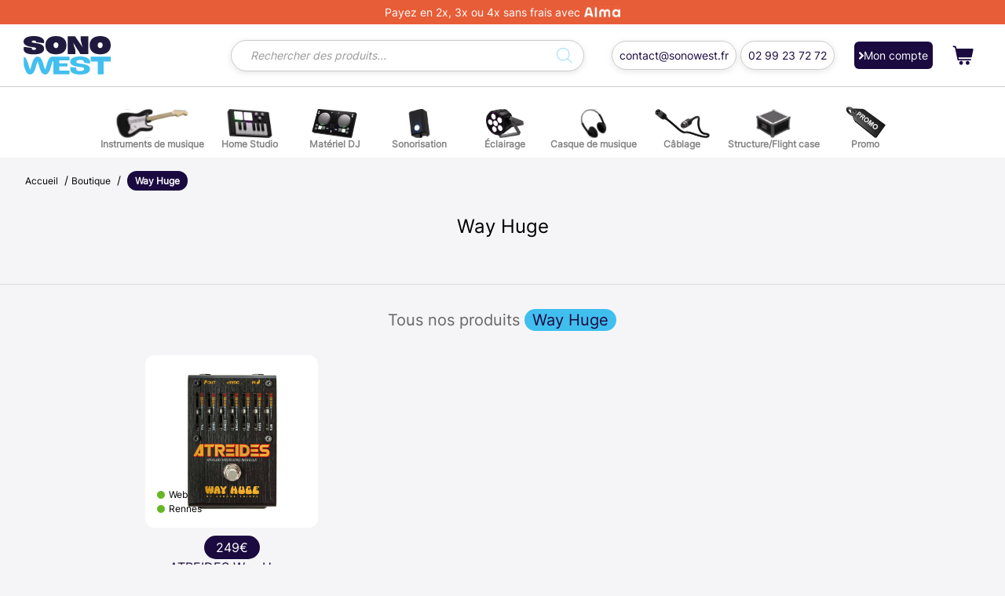

--- FILE ---
content_type: text/html; charset=utf-8
request_url: https://www.google.com/recaptcha/api2/aframe
body_size: 184
content:
<!DOCTYPE HTML><html><head><meta http-equiv="content-type" content="text/html; charset=UTF-8"></head><body><script nonce="RS_NDWfOokbjdE2f8P8YCg">/** Anti-fraud and anti-abuse applications only. See google.com/recaptcha */ try{var clients={'sodar':'https://pagead2.googlesyndication.com/pagead/sodar?'};window.addEventListener("message",function(a){try{if(a.source===window.parent){var b=JSON.parse(a.data);var c=clients[b['id']];if(c){var d=document.createElement('img');d.src=c+b['params']+'&rc='+(localStorage.getItem("rc::a")?sessionStorage.getItem("rc::b"):"");window.document.body.appendChild(d);sessionStorage.setItem("rc::e",parseInt(sessionStorage.getItem("rc::e")||0)+1);localStorage.setItem("rc::h",'1769361349667');}}}catch(b){}});window.parent.postMessage("_grecaptcha_ready", "*");}catch(b){}</script></body></html>

--- FILE ---
content_type: image/svg+xml
request_url: https://www.sonowest.fr/wp-content/themes/sonowest/img/logo_footer.svg
body_size: 1647
content:
<svg width="190" height="85" viewBox="0 0 190 85" fill="none" xmlns="http://www.w3.org/2000/svg">
<g id="Calque_1" clip-path="url(#clip0_1760_3337)">
<path id="Vector" d="M17.813 26.1783L0.801255 23.8381L0.215317 27.745C-0.194839 36.3521 6.85594 40.4375 22.3247 40.4375C36.1919 40.4375 43.0083 36.6496 44.4341 30.7595C46.7388 19.3957 35.8403 16.7977 26.0747 15.469C20.6841 14.755 17.8325 14.3782 17.8325 12.514C17.8325 10.7688 20.1372 9.81685 22.5786 9.81685C25.6645 9.81685 27.4419 11.0861 27.3247 13.0098V13.5453L44.4536 15.8259L44.9809 12.395C45.1372 5.89011 37.4223 0 22.3247 0C10.5864 0 2.16844 3.37144 0.56688 9.49953C-2.98781 19.9708 10.8794 23.4613 19.2388 24.4727C24.2778 25.1272 27.3052 25.3056 27.3052 27.6657C27.3052 29.3514 25.4106 30.6206 22.5591 30.6206C18.5942 30.6206 17.52 29.1134 17.813 26.7137V26.1783Z" fill="white"/>
<path id="Vector_2" d="M112.773 29.7281C112.012 26.8921 110.469 24.1355 109.688 21.359L108.379 14.9136L123.965 39.8226H141.094V0.5354H124.57V8.90451L127.168 19.5543L128.711 25.2064L126.348 21.121L112.246 0.5354H96.25V39.8226H112.773V29.7083V29.7281Z" fill="white"/>
<path id="Vector_3" d="M70.6641 40.378C86.7578 40.378 93.5742 31.4337 93.5742 20.189C93.5742 8.94424 86.7578 0 70.6641 0C54.5703 0 47.6562 8.82524 47.6562 20.189C47.6562 31.5527 54.5703 40.378 70.6641 40.378ZM70.6641 13.8229C74.6875 13.8229 75.9961 17.4918 75.9961 19.8915C75.9961 22.2912 74.8633 26.5551 70.6641 26.5551C66.4648 26.5551 65.2734 22.2912 65.2734 19.8915C65.2734 17.4918 66.6406 13.8229 70.6641 13.8229Z" fill="white"/>
<path id="Vector_4" d="M167.109 40.378C183.203 40.378 190.02 31.4337 190.02 20.189C190.02 8.94424 183.223 0 167.109 0C150.996 0 144.102 8.82524 144.102 20.189C144.102 31.5527 151.016 40.378 167.109 40.378ZM167.109 13.8229C171.133 13.8229 172.441 17.4918 172.441 19.8915C172.441 22.2912 171.309 26.5551 167.109 26.5551C162.91 26.5551 161.719 22.2912 161.719 19.8915C161.719 17.4918 163.086 13.8229 167.109 13.8229Z" fill="white"/>
<path id="Vector_5" d="M144.727 60.8446L145.098 58.0285C145.469 51.4046 138.457 45.0583 123.398 45.0583C112.715 45.0583 103.242 48.2315 102.129 54.9149C99.6094 64.2756 111.953 67.1512 120.937 68.2618C126.895 69.0154 132.129 69.3129 132.129 72.7438C132.129 75.4212 128.75 77.3647 123.516 77.3647C116.133 77.3647 114.297 74.608 114.844 70.6813V69.8682L102.305 68.3015L101.934 71.3556C101.133 80.3395 107.715 84.9604 123.379 84.9604C136.777 84.9604 143.789 80.9741 144.707 74.846C146.367 64.6722 136.23 62.6097 126.016 61.2413C119.746 60.3687 114.824 59.8134 114.824 56.9972C114.824 54.1811 119.434 52.6342 123.496 52.6342C129.082 52.6342 132.402 54.9347 132.109 58.3656V59.1787L144.707 60.805L144.727 60.8446Z" fill="#43BFEF"/>
<path id="Vector_6" d="M146.562 45.4946V56.3031H161.738V84.5637H174.707V56.3031H190V45.4946H146.562Z" fill="#43BFEF"/>
<path id="Vector_7" d="M65.0195 45.4946H63.418C55.5469 45.4946 52.9492 54.8157 50.4297 63.8194C49.5703 66.8934 48.2422 71.6332 47.0117 73.9139C45.7813 71.6332 44.4531 66.8934 43.5938 63.8194C41.0742 54.8157 38.457 45.4946 30.6055 45.4946C22.7539 45.4946 20.1367 54.8157 17.6172 63.8194C16.7578 66.8934 15.4297 71.6332 14.2188 73.9139C12.9883 71.6332 11.6602 66.8934 10.8203 63.8194C8.61328 55.9659 6.36719 47.8745 0.605469 45.9309V64.3549C0.839844 65.1482 1.05469 65.9018 1.23047 66.5761C3.75 75.5798 6.36719 84.9008 14.2188 84.9008C22.0703 84.9008 24.6875 75.5798 27.207 66.5761C28.0664 63.5021 29.3945 58.7622 30.6055 56.4816C31.8359 58.7622 33.1641 63.5021 34.0234 66.5761C36.543 75.5798 39.1602 84.9008 47.0117 84.9008C54.8633 84.9008 57.4805 75.5798 60 66.5761C60.8008 63.6806 62.0313 59.2977 63.2031 56.898C63.5547 56.1841 64.2383 55.7279 65.0195 55.6288V84.5439H100.234V76.4326H78.0469V67.3892H95.9375V60.4083H78.0469V53.6059H100.234V45.4946H65.0195Z" fill="#43BFEF"/>
</g>
<defs>
<clipPath id="clip0_1760_3337">
<rect width="190" height="85" fill="white"/>
</clipPath>
</defs>
</svg>


--- FILE ---
content_type: application/javascript; charset=utf-8
request_url: https://www.sonowest.fr/wp-content/plugins/woocommerce-multi-inventory/assets/js/woocommerce-multi-inventory-public.js?ver=1.3.2
body_size: 3792
content:
(function( $ ) {
	'use strict';

	// Create the defaults once
	var pluginName = "multiInventory",
		defaults = {
			overlay : $('#woocommerce-multi-inventory-overlay'),
			popup : $('#woocommerce-multi-inventory-popup-container'),
			nearestLocationLoader : $('.woocommerce-multi-inventory-popup-all-locations-nearest-location-loader'),
			allLocationsContainer : $('.woocommerce-multi-inventory-popup-all-locations-container'),
			nearestLocationError : $('.woocommerce-multi-inventory-popup-all-locations-nearest-location-error'),
			nearestLocation : $('.woocommerce-multi-inventory-popup-all-locations-nearest-location'),
			
		};

	// The actual plugin constructor
	function Plugin ( element, options ) {
		this.element = element;
		this.settings = $.extend( {}, defaults, options );
		this._defaults = defaults;
		this.trans = this.settings.trans;
		this._name = pluginName;
		this.init();
	}

	// Avoid Plugin.prototype conflicts
	$.extend( Plugin.prototype, {
		init: function() {
			this.window = $(window);
			this.currentURL = window.location.href;
			this.documentHeight = $( document ).height();
			this.windowHeight = this.window.height();
			this.products = {};

			this.maybeChangeLinks();
			this.popup();
			this.variationStock();
			this.changeInventory();

		},		
		maybeChangeLinks : function() {

			var currentLocation = this.getParameterByName('location');
			if(!currentLocation || currentLocation == "") {
				currentLocation = this.readCookie('woocommerce_multi_inventory_location');
				if(!currentLocation || currentLocation == "") {
					return;
				}

			}

			var urls = [];
			var url;
			var newURL;
			$("a").attr('href', function(i, h) {
		 		return h + (h.indexOf('?') != -1 ? "&location=" + currentLocation : "?location=" + currentLocation);
			});

		},
		popup : function() {

			var that = this;

			var existingInventory = that.readCookie('woocommerce_multi_inventory_location');
			if(existingInventory) {
				var location = $('.woocommerce-multi-inventory-popup-all-locations-location[data-id=' + existingInventory + ']');
				if(location.length > 0) {
					var locationName = location.data('name');
					$('.woocommerce-multi-inventory-selected-location').text(locationName);
				}
			}

			$(document).on('click', '.woocommerce-multi-inventory-open-poup', function(e) {
				e.preventDefault();
				that.popupOpen();
			})

			that.settings.overlay.on('click', function(e){
				$(this).fadeOut();
				that.settings.popup.fadeOut();
			});

			$(document).on('click', '.woocommerce-multi-inventory-choose-location', function(e) {

				$('.woocommerce-multi-inventory-choose-location').removeClass('woocommerce-multi-inventory-choose-location-selected');

				e.preventDefault();
				var $this = $(this);
				var locationId = $this.data('id');
				var locationName = $this.data('name');
				$('.woocommerce-multi-inventory-selected-location').text(locationName);
				that.saveCookie('woocommerce_multi_inventory_location', locationId, 365);
				that.settings.overlay.trigger('click');
				$this.addClass('woocommerce-multi-inventory-choose-location-selected');

				window.location.href = window.location.href.replace( /[\?#].*|$/, "?location=" + locationId );
			})

			if(that.settings.popup.length < 1) {
				return;
			}

			var popupShowed = that.readCookie('woocommerce_multi_inventory_popup');
			if(popupShowed || that.settings.popupEnable != "1") {
				return;
			}

			that.popupOpen();

		},
		popupOpen : function() {

			var that = this;

			that.settings.nearestLocation.html('');
			that.settings.nearestLocationLoader.show();
			that.settings.allLocationsContainer.hide();

			$('.woocommerce-multi-inventory-popup-all-locations-location').show();

			navigator.geolocation.getCurrentPosition(
				function(position) {
					let lat = position.coords.latitude;
					let lng = position.coords.longitude;
					
					var distances = [];
					var locations = $('.woocommerce-multi-inventory-popup-all-locations-location');
					$.each(locations, function(i, index) {
						var $this = $(this);
						var locationId = $this.data('id');
						var locationLat = $this.data('lat');
						var locationLng = $this.data('lng');
						if(!locationLat || locationLat == "" || !locationLng || locationLng == "") {
							return;
						}
						var distance = that.getDistance( lat, lng, locationLat, locationLng).toFixed(1);
						if(distance && distance > 0 && distance != "") {

							$('.woocommerce-multi-inventory-popup-all-locations-location[data-id="' + locationId + '"]').find('.woocommerce-multi-inventory-popup-all-locations-location-distance-value').text(distance);
							$('.woocommerce-multi-inventory-popup-all-locations-location[data-id="' + locationId + '"]').find('.woocommerce-multi-inventory-popup-all-locations-location-distance').show();
							distances.push({
								ID : locationId,
								distance: distance,
							});
						}
					});
					distances.sort(function(a,b) { return a['distance'] - b['distance'];});
					if(distances && distances.length > 0) {
						
						var nearestLocationHTML = $('.woocommerce-multi-inventory-popup-all-locations-location[data-id="' + distances[0].ID + '"]')[0].outerHTML;
						$('.woocommerce-multi-inventory-popup-all-locations-location[data-id=' + distances[0].ID + ']').hide();
						if(nearestLocationHTML) {
							that.settings.nearestLocation.html(nearestLocationHTML);
						}
					}

					that.settings.nearestLocationLoader.hide();
					that.settings.allLocationsContainer.show();
				},
				function() {
					that.settings.nearestLocationError.show();
					that.settings.nearestLocationLoader.hide();	
					that.settings.allLocationsContainer.show();
				}
			);

			that.settings.overlay.fadeIn();
			that.settings.popup.fadeIn();

			this.saveCookie('woocommerce_multi_inventory_popup', true, 365);

		},
		changeInventory : function () {

			$(document).on('click', '.woocommerce-multi-inventory-label-change', function(e) {
				e.preventDefault();
				$('.woocommerce-multi-inventory-label-container .woocommerce-multi-inventory-inventories-row').toggle();
			});

		},
		getDistance : function(lat1, lon1, lat2, lon2) 
		{
		  var R = 6371; // km
		  if(this.settings.popupMiles == "1") {
		  	R = 3956; // miles
		  }

		  var dLat = this.toRad(lat2-lat1);
		  var dLon = this.toRad(lon2-lon1);
		  var lat1 = this.toRad(lat1);
		  var lat2 = this.toRad(lat2);

		  var a = Math.sin(dLat/2) * Math.sin(dLat/2) +
		    Math.sin(dLon/2) * Math.sin(dLon/2) * Math.cos(lat1) * Math.cos(lat2); 
		  var c = 2 * Math.atan2(Math.sqrt(a), Math.sqrt(1-a)); 
		  var d = R * c;
		  return d;
		},
		// Converts numeric degrees to radians
		toRad : function(value) 
		{
		    return value * Math.PI / 180;
		},
		variationStock : function() {

			var inventoriesContainer = $('.woocommerce-multi-inventory-inventories-variable');
		    var checkVariations = $('.variations_form');
		    if(checkVariations.length < 1 || inventoriesContainer.length < 1) {
		    	return;
			} 

			var that = this;
			var spinner = $('.woocommerce-multi-inventory-manager-table-spinner');
			var availableVariations = $(checkVariations.data('product_variations'));

		    $(document).on('change', '.variations select', function(e) {
		    	var _this = $(this);
		    	var optionSelected = _this.find('option:selected');
		    	var sku = $('.sku').text();
		    	var variationId = $('input[name="variation_id"]').val();

		    	if(variationId == "0" || !variationId) {
		    		inventoriesContainer.hide();
		    		return;
		    	}

		    	spinner.show();

				jQuery.ajax({
					url: that.settings.ajax_url,
					type: 'post',
					dataType: 'JSON',
					data: {
						action: 'woocommerce_multi_inventory_get_variation_stock',
						variation_id: variationId,
					},
					success : function( response ) {

						if(!response.status) {
							return
						}

						var select = $('#woocommerce-multi-inventory-select');

						$.each(response.inventories_stock, function(i, index) {

							if(select.length > 0) {

								var inventory = select.find('option[value="' + i + '"]');
								if(inventory.length < 1) {
									return;
								}
								var name = inventory.data('name');
								inventory.text( name + ' ' + that.settings.textsLeftInStock.replace('%s', index) );
								if(index > 0) {
									inventory.prop('disabled', false);
								} else {
									inventory.prop('disabled', true);
								}


							} else {

								var inventory = $('.woocommerce-multi-inventory-inventories-row-inventory-' + i);
								if(inventory.length < 1) {
									return;
								}

								inventory.find('.woocommerce-multi-inventory-inventories-stock').text( that.settings.textsLeftInStock.replace('%s', index) );

								if(index > 0) {
									inventory.find('.woocommerce-multi-inventory-inventories-stock').removeClass('woocommerce-multi-inventory-inventories-stock-out-of-stock').addClass('woocommerce-multi-inventory-inventories-stock-on-stock');
									inventory.find('.woocommerce-multi-inventory-inventories-radio input').prop('disabled', false);
								} else {
									inventory.find('.woocommerce-multi-inventory-inventories-stock').removeClass('woocommerce-multi-inventory-inventories-stock-on-stock').addClass('woocommerce-multi-inventory-inventories-stock-out-of-stock');
									inventory.find('.woocommerce-multi-inventory-inventories-radio input').prop('disabled', true);
								}
							}
						});


						var existingInventory = that.readCookie('woocommerce_multi_inventory_location');
						if(select.length < 1) {
							var existingInventoryInputField = $('.woocommerce-multi-inventory-inventories-row-inventory-' + existingInventory).find('input');
							console.log(existingInventoryInputField);
							if(existingInventoryInputField.length > 0) {
								existingInventoryInputField.prop('checked', true);
							}
						}

						if(that.settings.productPageDisplay == "label" && existingInventory > 0) {
							$('.woocommerce-multi-inventory-label-current-stock').text(  response.inventories_stock[existingInventory] );
						}

						if(that.settings.productPageDisplay == "text" || that.settings.productPageDisplay == "textOnlySelected") {
							$('.woocommerce-multi-inventory-text').html(response.text);
						}

						inventoriesContainer.show();
						spinner.hide();
						
						
					}
				});    

		    })
			setTimeout( function() {
				$('.variations select').trigger('change');
			}, 250 );

		},
		//////////////////////
		///Helper Functions///
		//////////////////////
		buildReplaceState : function() {
			var that = this;
			var products = that.products;
			
			if(that.settings.disableReplaceState == "1") {
				return;
			}
			
			that.currentURL = that.removeURLParameter(that.currentURL, 'compare');
			
			var queryCheck = that.currentURL.split('?');
			if (queryCheck.length > 1 && queryCheck[1] !== '') {
				var url = that.currentURL + '&';
			} else if(queryCheck.length > 1 && queryCheck[1] == '') {
				var url = that.currentURL;
			} else {
				var url = that.currentURL + '?';
			}
			if(!that.isEmpty(products)) {
				url += 'compare=' + Object.keys(products).map(function(k){return products[k]}).join(",");;
			}

			window.history.replaceState('woo_multi_inventory', 'WooCommerce Better Compare', url);
		},
		getParameterByName : function (name, url) {
		    if (!url) url = window.location.href;
		    name = name.replace(/[\[\]]/g, "\\$&");
		    var regex = new RegExp("[?&]" + name + "(=([^&#]*)|&|#|$)"),
		        results = regex.exec(url);
		    if (!results) return null;
		    if (!results[2]) return '';
		    return decodeURIComponent(results[2].replace(/\+/g, " "));
		},
		removeURLParameter : function (url, parameter) {
		    //prefer to use l.search if you have a location/link object
		    var urlparts= url.split('?');   
		    if (urlparts.length>=2) {

		        var prefix= encodeURIComponent(parameter)+'=';
		        var pars= urlparts[1].split(/[&;]/g);

		        //reverse iteration as may be destructive
		        for (var i= pars.length; i-- > 0;) {    
		            //idiom for string.startsWith
		            if (pars[i].lastIndexOf(prefix, 0) !== -1) {  
		                pars.splice(i, 1);
		            }
		        }

		        url= urlparts[0]+'?'+pars.join('&');
		        return url;
		    } else {
		        return url;
		    }
		},
		isEmpty: function(obj) {

		    if (obj == null)		return true;
		    if (obj.length > 0)		return false;
		    if (obj.length === 0)	return true;

		    for (var key in obj) {
		        if (hasOwnProperty.call(obj, key)) return false;
		    }

		    return true;
		},
		saveCookie: function(name, value, days) {

			var expires = "";
			if (days) {
		        var date = new Date();
		        date.setTime(date.getTime() + (days * 24 * 60 * 60 * 1000));
		        expires = "; expires=" + date.toGMTString();
		    }

			var cookie = name + '=' + JSON.stringify(value) + expires + '; path=/;';
			document.cookie = cookie;
		},
		readCookie: function(name) {
			var result = document.cookie.match(new RegExp(name + '=([^;]+)'));
			result && (result = JSON.parse(result[1]));
			return result;
		},
		deleteCookie: function(name) {
			document.cookie = [name, '=; expires=Thu, 01-Jan-1970 00:00:01 GMT; path=/;'].join('');
		},
		getObjectSize : function(obj) {
		    var size = 0, key;
		    for (key in obj) {
		        if (obj.hasOwnProperty(key)) size++;
		    }
		    return size;
		},
	} );

	// Constructor wrapper
	$.fn[ pluginName ] = function( options ) {
		return this.each( function() {
			if ( !$.data( this, "plugin_" + pluginName ) ) {
				$.data( this, "plugin_" +
					pluginName, new Plugin( this, options ) );
			}
		} );
	};

	$.fn.emulateTransitionEnd = function (duration) {
		var called = false
		var $el = this
		$(this).one('bsTransitionEnd', function () { called = true })
		var callback = function () { if (!called) $($el).trigger($.support.transition.end) }
		setTimeout(callback, duration)
		return this
	}

	$(document).ready(function() {

		$( "body" ).multiInventory( 
			woocommerce_multi_inventory_options
		);

	} );

})( jQuery );

--- FILE ---
content_type: image/svg+xml
request_url: https://www.sonowest.fr/wp-content/themes/sonowest/img/guitare.svg
body_size: 304457
content:
<svg width="101" height="37" viewBox="0 0 101 37" fill="none" xmlns="http://www.w3.org/2000/svg" xmlns:xlink="http://www.w3.org/1999/xlink">
<rect x="0.5" width="100" height="36.8794" fill="url(#pattern0)"/>
<defs>
<pattern id="pattern0" patternContentUnits="objectBoundingBox" width="1" height="1">
<use xlink:href="#image0_20_488" transform="matrix(0.000978234 0 0 0.00265252 0.0426755 0)"/>
</pattern>
<image id="image0_20_488" width="935" height="377" xlink:href="[data-uri]"/>
</defs>
</svg>
